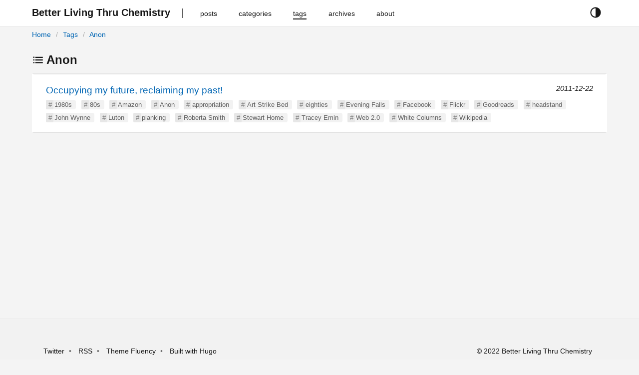

--- FILE ---
content_type: text/html
request_url: https://blog.stewarthomesociety.org/tags/anon/
body_size: 2531
content:
<!DOCTYPE html>
<html
 lang="en-gb"
  prefix="og: http://ogp.me/ns# fb: http://ogp.me/ns/fb#"
>
  



  
  


<head lang="en-gb">
  <meta charset="utf-8" />
  <meta http-equiv="X-UA-Compatible" content="IE=edge,chrome=1" />
  <meta name="HandheldFriendly" content="True" />
  <meta name="MobileOptimized" content="320" />
  <meta name="viewport" content="width=device-width, initial-scale=1" />
  <meta name="color-scheme" content="dark light">
  <meta name="description" content="Better Living Thru Chemistry" />
  <meta name="author" content="Mister Trippy">
  <meta name="keywords" content="">
  <title>Anon | Better Living Thru Chemistry</title>
  <link rel="canonical" href="https://blog.stewarthomesociety.org/tags/anon/" />
  
    <link
      href="/tags/anon/index.xml"
      rel="alternate"
      type="application/rss+xml"
      title="Better Living Thru Chemistry"
    />
  

  
  <meta property="og:type" content="website" />
  <meta property="og:description" content="Better Living Thru Chemistry" />
  <meta property="og:title" content="Anon" />
  <meta property="og:site_name" content="Better Living Thru Chemistry" />
  <meta property="og:image:type" content="image/jpeg" />
  <meta property="og:url" content="https://blog.stewarthomesociety.org/tags/anon/" />
  <meta property="og:locale" content="en-gb" />

  

  
  <meta name="twitter:card" content="summary" />
  <meta name="twitter:title" content="Anon | Better Living Thru Chemistry" />
  <meta name="twitter:description" content="Better Living Thru Chemistry" />
  <meta name="twitter:domain" content="https://blog.stewarthomesociety.org/tags/anon/" />

  
  
  
  
  

  
  <link rel="stylesheet" href="//cdn.jsdelivr.net/npm/modern-normalize@1.0.0/modern-normalize.min.css">

  
  
  

  

  
    
    <link rel="stylesheet" href="https://blog.stewarthomesociety.org/style.min.c960935d8d4f104620049788ddc6687727237973b8603ffd305918dd3c5e9535.css" integrity="sha256-yWCTXY1PEEYgBJeI3cZodycjeXO4YD/9MFkY3TxelTU=" rel="preload stylesheet" as="style"/>
  

  
  
    
  
</head>

  <body>
    <script>
  const currentTheme = window.localStorage.getItem('theme')
  if (currentTheme === "dark") {
    document.body.classList.toggle("theme-dark");
  } else if (currentTheme == "light") {
    document.body.classList.toggle("theme-light");
  }
</script>
<header id="header">
  <div class="row">
    <div class="container has-padding nav">
      <button id="navbar-toggler" class="navbar-button" aria-hidden="true">











<svg xmlns='http://www.w3.org/2000/svg' class='ionicon' viewBox='0 0 512 512'><path d='M64 384h384v-42.67H64zm0-106.67h384v-42.66H64zM64 128v42.67h384V128z'/></svg>





</button>
      <div class="navbar-brand">
        <a class="logo navbar-button" href="https://blog.stewarthomesociety.org/" title="Better Living Thru Chemistry">
          <span>Better Living Thru Chemistry</span>
        </a>
      </div>
      <nav class="navbar" role="navigation">
        <ul>
          
          
            <li class="nav-bar-item">
              <a class="nav-link navbar-button" href="/posts/" title="posts">
                <span>posts</span>
              </a>
            </li>
          
            <li class="nav-bar-item">
              <a class="nav-link navbar-button" href="/categories/" title="categories">
                <span>categories</span>
              </a>
            </li>
          
            <li class="nav-bar-item active">
              <a class="nav-link navbar-button" href="/tags/" title="tags">
                <span>tags</span>
              </a>
            </li>
          
            <li class="nav-bar-item">
              <a class="nav-link navbar-button" href="/archives/" title="archives">
                <span>archives</span>
              </a>
            </li>
          
            <li class="nav-bar-item">
              <a class="nav-link navbar-button" href="/about/" title="about">
                <span>about</span>
              </a>
            </li>
          
        </ul>
      </nav>
      <div class="theme-selector">
        <button class="button is-text" id="theme-selector-button" title="toggle theme">
          <span class="label icon">





<svg xmlns='http://www.w3.org/2000/svg' class='ionicon' viewBox='0 0 512 512'><path d='M256 32C132.29 32 32 132.29 32 256s100.29 224 224 224 224-100.29 224-224S379.71 32 256 32zM128.72 383.28A180 180 0 01256 76v360a178.82 178.82 0 01-127.28-52.72z'/></svg>











</span>
        </button>
      </div>
    </div>
    <div class="container has-padding">
      <div class="breadcrumb">
        
<ol  class="breadcrumb-nav">
  

  

  

<li >
  <a href="https://blog.stewarthomesociety.org/">Home</a>
</li>


<li >
  <a href="https://blog.stewarthomesociety.org/tags/">Tags</a>
</li>


<li class="active">
  <a href="https://blog.stewarthomesociety.org/tags/anon/">Anon</a>
</li>

</ol>




      </div>
    </div>
  </div>
</header>

    
<main id="main" class="list">
  <div class="container has-padding">
    <h2>







<svg xmlns='http://www.w3.org/2000/svg' class='ionicon' viewBox='0 0 512 512'><path stroke-linejoin='round' stroke-width='48' d='M144 144h320M144 256h320M144 368h320' class='ionicon-fill-none'/><path stroke-linecap='square' stroke-linejoin='round' d='M64 128h32v32H64zM64 240h32v32H64zM64 352h32v32H64z' class='ionicon-fill-none ionicon-stroke-width'/></svg>









Anon</h2>
    <ul class="list">
      
      
      <li class="post">
        <a href="https://blog.stewarthomesociety.org/2011/12/22/occupying-my-future-reclaiming-my-past/" class="title">Occupying my future, reclaiming my past!</a>
        <time class="date">2011-12-22</time>
        
          <ul class="tags">
          
            <li class="hashed-tag"><a href="https://blog.stewarthomesociety.org/tags/1980s">1980s</a></li>
          
            <li class="hashed-tag"><a href="https://blog.stewarthomesociety.org/tags/80s">80s</a></li>
          
            <li class="hashed-tag"><a href="https://blog.stewarthomesociety.org/tags/amazon">Amazon</a></li>
          
            <li class="hashed-tag"><a href="https://blog.stewarthomesociety.org/tags/anon">Anon</a></li>
          
            <li class="hashed-tag"><a href="https://blog.stewarthomesociety.org/tags/appropriation">appropriation</a></li>
          
            <li class="hashed-tag"><a href="https://blog.stewarthomesociety.org/tags/art-strike-bed">Art Strike Bed</a></li>
          
            <li class="hashed-tag"><a href="https://blog.stewarthomesociety.org/tags/eighties">eighties</a></li>
          
            <li class="hashed-tag"><a href="https://blog.stewarthomesociety.org/tags/evening-falls">Evening Falls</a></li>
          
            <li class="hashed-tag"><a href="https://blog.stewarthomesociety.org/tags/facebook">Facebook</a></li>
          
            <li class="hashed-tag"><a href="https://blog.stewarthomesociety.org/tags/flickr">Flickr</a></li>
          
            <li class="hashed-tag"><a href="https://blog.stewarthomesociety.org/tags/goodreads">Goodreads</a></li>
          
            <li class="hashed-tag"><a href="https://blog.stewarthomesociety.org/tags/headstand">headstand</a></li>
          
            <li class="hashed-tag"><a href="https://blog.stewarthomesociety.org/tags/john-wynne">John Wynne</a></li>
          
            <li class="hashed-tag"><a href="https://blog.stewarthomesociety.org/tags/luton">Luton</a></li>
          
            <li class="hashed-tag"><a href="https://blog.stewarthomesociety.org/tags/planking">planking</a></li>
          
            <li class="hashed-tag"><a href="https://blog.stewarthomesociety.org/tags/roberta-smith">Roberta Smith</a></li>
          
            <li class="hashed-tag"><a href="https://blog.stewarthomesociety.org/tags/stewart-home">Stewart Home</a></li>
          
            <li class="hashed-tag"><a href="https://blog.stewarthomesociety.org/tags/tracey-emin">Tracey Emin</a></li>
          
            <li class="hashed-tag"><a href="https://blog.stewarthomesociety.org/tags/web-2.0">Web 2.0</a></li>
          
            <li class="hashed-tag"><a href="https://blog.stewarthomesociety.org/tags/white-columns">White Columns</a></li>
          
            <li class="hashed-tag"><a href="https://blog.stewarthomesociety.org/tags/wikipedia">Wikipedia</a></li>
          
          </ul>
        
      </li>
      
    </ul>
    



  </div>
</main>

    <footer id="footer">
  <div class="container has-padding is-flex">
    <ul class="links">
      
      <li>
        
        <a rel="nofollow" target="_blank" href="https://twitter.com/stewarthome1" title="Twitter">Twitter</a>
      </li>
      
      <li>
        <a class="nav-link navbar-button" href="https://blog.stewarthomesociety.org/index.xml" type="application/rss+xml">RSS</a>
      </li>
      <li>
        <a
          rel="nofollow"
          target="_blank"
          href="https://github.com/wayjam/hugo-theme-fluency"
          title="using Hugo theme fluency">
          Theme Fluency
        </a>
      </li>
      <li>
        <a rel="nofollow" target="_blank" href="https://gohugo.io" title="Built with hugo">Built with Hugo</a>
      </li>
    </ul>
    <div class="copyright">
       &copy; 2022 Better Living Thru Chemistry
      
    </div>
  </div>
</footer>

<script>
    window.FluencyCopyIcon = '\r\n\r\n\r\n\r\n\r\n\r\n\r\n\u003csvg xmlns=\u0027http:\/\/www.w3.org\/2000\/svg\u0027 class=\u0027ionicon\u0027 viewBox=\u00270 0 512 512\u0027\u003e\u003crect x=\u0027128\u0027 y=\u0027128\u0027 width=\u0027336\u0027 height=\u0027336\u0027 rx=\u002757\u0027 ry=\u002757\u0027 stroke-linejoin=\u0027round\u0027 class=\u0027ionicon-fill-none ionicon-stroke-width\u0027\/\u003e\u003cpath d=\u0027M383.5 128l.5-24a56.16 56.16 0 00-56-56H112a64.19 64.19 0 00-64 64v216a56.16 56.16 0 0056 56h24\u0027 stroke-linecap=\u0027round\u0027 stroke-linejoin=\u0027round\u0027 class=\u0027ionicon-fill-none ionicon-stroke-width\u0027\/\u003e\u003c\/svg\u003e\r\n\r\n\r\n\r\n\r\n\r\n\r\n\r\n\r\n\r\n\r\n'
</script>


<script defer src="https://blog.stewarthomesociety.org/js/main.min.7685c4d03abca7fd02a772a2e64c7a8aa3a7031024bbab70a17975e8928cb004.js" integrity="sha256-doXE0Dq8p/0Cp3Ki5kx6iqOnAxAku6twoXl16JKMsAQ=" crossorigin="anonymous" async></script>



<noscript>
<style type=text/css>#theme-selector-button{display:none}</style>
</noscript>




  </body>
</html>
